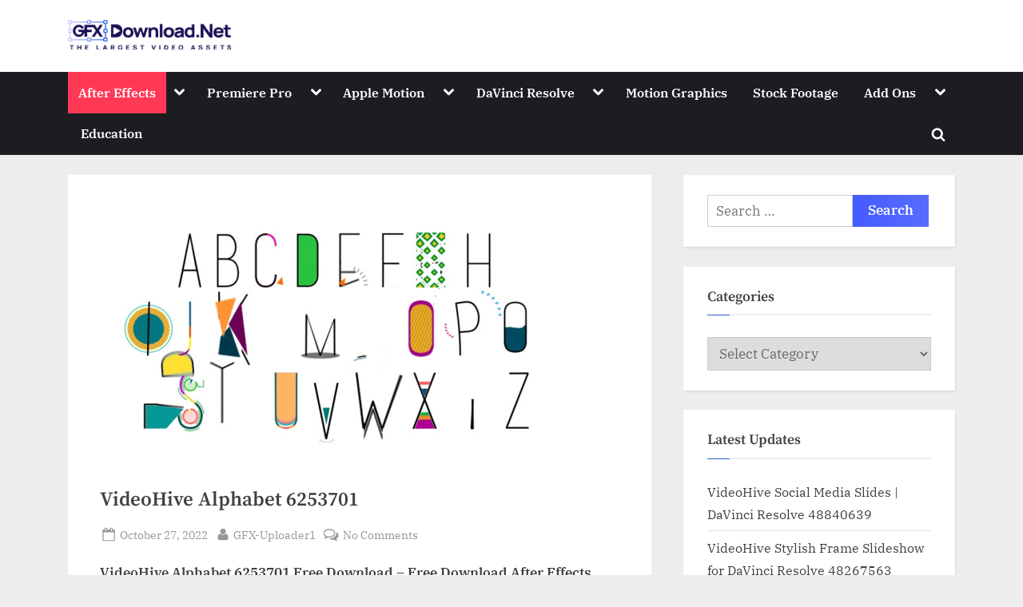

--- FILE ---
content_type: text/html; charset=UTF-8
request_url: https://gfxdownload.net/videohive-alphabet-6253701/
body_size: 15827
content:
<!DOCTYPE html><html lang="en-US" prefix="og: https://ogp.me/ns#"><head><meta charset="UTF-8"><meta name="viewport" content="width=device-width, initial-scale=1.0"><link rel="profile" href="https://gmpg.org/xfn/11"><title>VideoHive Alphabet 6253701 - GFXDownload.Net</title><meta name="description" content="VideoHive Alphabet 6253701 Free Download - Free Download After Effects Templates"/><meta name="robots" content="follow, index, max-snippet:-1, max-video-preview:-1, max-image-preview:large"/><link rel="canonical" href="https://gfxdownload.net/videohive-alphabet-6253701/" /><meta property="og:locale" content="en_US" /><meta property="og:type" content="article" /><meta property="og:title" content="VideoHive Alphabet 6253701 - GFXDownload.Net" /><meta property="og:description" content="VideoHive Alphabet 6253701 Free Download - Free Download After Effects Templates" /><meta property="og:url" content="https://gfxdownload.net/videohive-alphabet-6253701/" /><meta property="og:site_name" content="GFXDownload.Net" /><meta property="article:tag" content="alphabet" /><meta property="article:tag" content="Alphabet 6253701" /><meta property="article:tag" content="Alphabet download" /><meta property="article:tag" content="Alphabet for After Effects" /><meta property="article:tag" content="animation" /><meta property="article:tag" content="character" /><meta property="article:tag" content="color" /><meta property="article:tag" content="letter" /><meta property="article:tag" content="number" /><meta property="article:tag" content="opener" /><meta property="article:tag" content="symbol" /><meta property="article:tag" content="text" /><meta property="article:tag" content="title" /><meta property="article:tag" content="tv" /><meta property="article:tag" content="type" /><meta property="article:tag" content="typography" /><meta property="article:tag" content="vector" /><meta property="article:tag" content="Videohive Alphabet" /><meta property="article:tag" content="Videohive Alphabet 6253701" /><meta property="article:tag" content="Videohive Alphabet 6253701 Free Download" /><meta property="article:tag" content="Videohive Alphabet Free Download" /><meta property="article:section" content="Titles" /><meta property="og:updated_time" content="2022-11-17T16:33:53+06:00" /><meta property="og:image" content="https://gfxdownload.net/wp-content/uploads/2022/08/VideoHive-Alphabet-6253701.jpg" /><meta property="og:image:secure_url" content="https://gfxdownload.net/wp-content/uploads/2022/08/VideoHive-Alphabet-6253701.jpg" /><meta property="og:image:width" content="590" /><meta property="og:image:height" content="332" /><meta property="og:image:alt" content="VideoHive Alphabet 6253701" /><meta property="og:image:type" content="image/jpeg" /><meta property="article:published_time" content="2022-10-27T10:20:28+06:00" /><meta property="article:modified_time" content="2022-11-17T16:33:53+06:00" /><meta property="og:video" content="https://s3.envato.com/h264-video-previews/086b17ca-5cdc-11e3-9aac-005056923f81/434301.mp4" /><meta property="ya:ovs:upload_date" content="2022-10-27GMT+060010:20:28+06:00" /><meta property="ya:ovs:allow_embed" content="false" /><meta name="twitter:card" content="summary_large_image" /><meta name="twitter:title" content="VideoHive Alphabet 6253701 - GFXDownload.Net" /><meta name="twitter:description" content="VideoHive Alphabet 6253701 Free Download - Free Download After Effects Templates" /><meta name="twitter:image" content="https://gfxdownload.net/wp-content/uploads/2022/08/VideoHive-Alphabet-6253701.jpg" /><meta name="twitter:label1" content="Written by" /><meta name="twitter:data1" content="GFX-Uploader1" /><meta name="twitter:label2" content="Time to read" /><meta name="twitter:data2" content="1 minute" /> <script type="application/ld+json" class="rank-math-schema-pro">{"@context":"https://schema.org","@graph":[{"@type":"Organization","@id":"https://gfxdownload.net/#organization","name":"GfxdownloadAdmin","url":"https://gfxdownload.net","logo":{"@type":"ImageObject","@id":"https://gfxdownload.net/#logo","url":"https://gfxdownload.net/wp-content/uploads/2022/11/GFXDownload-White-Logo-150x56.png","contentUrl":"https://gfxdownload.net/wp-content/uploads/2022/11/GFXDownload-White-Logo-150x56.png","caption":"GFXDownload.Net","inLanguage":"en-US"}},{"@type":"WebSite","@id":"https://gfxdownload.net/#website","url":"https://gfxdownload.net","name":"GFXDownload.Net","publisher":{"@id":"https://gfxdownload.net/#organization"},"inLanguage":"en-US"},{"@type":"ImageObject","@id":"https://gfxdownload.net/wp-content/uploads/2022/08/VideoHive-Alphabet-6253701.jpg","url":"https://gfxdownload.net/wp-content/uploads/2022/08/VideoHive-Alphabet-6253701.jpg","width":"590","height":"332","caption":"VideoHive Alphabet 6253701","inLanguage":"en-US"},{"@type":"WebPage","@id":"https://gfxdownload.net/videohive-alphabet-6253701/#webpage","url":"https://gfxdownload.net/videohive-alphabet-6253701/","name":"VideoHive Alphabet 6253701 - GFXDownload.Net","datePublished":"2022-10-27T10:20:28+06:00","dateModified":"2022-11-17T16:33:53+06:00","isPartOf":{"@id":"https://gfxdownload.net/#website"},"primaryImageOfPage":{"@id":"https://gfxdownload.net/wp-content/uploads/2022/08/VideoHive-Alphabet-6253701.jpg"},"inLanguage":"en-US"},{"@type":"Person","@id":"https://gfxdownload.net/videohive-alphabet-6253701/#author","name":"GFX-Uploader1","image":{"@type":"ImageObject","@id":"https://secure.gravatar.com/avatar/ada57c4828637681e588b4442b6ad9f6b94f3b9fc4cb3bcbf8d123a1fca70460?s=96&amp;d=mm&amp;r=g","url":"https://secure.gravatar.com/avatar/ada57c4828637681e588b4442b6ad9f6b94f3b9fc4cb3bcbf8d123a1fca70460?s=96&amp;d=mm&amp;r=g","caption":"GFX-Uploader1","inLanguage":"en-US"},"sameAs":["http://gfxdownload.net"],"worksFor":{"@id":"https://gfxdownload.net/#organization"}},{"headline":"VideoHive Alphabet 6253701 - GFXDownload.Net","description":"VideoHive Alphabet 6253701 Free Download - Free Download After Effects Templates","datePublished":"2022-10-27T10:20:28+06:00","dateModified":"2022-11-17T16:33:53+06:00","image":{"@id":"https://gfxdownload.net/wp-content/uploads/2022/08/VideoHive-Alphabet-6253701.jpg"},"author":{"@id":"https://gfxdownload.net/videohive-alphabet-6253701/#author","name":"GFX-Uploader1"},"@type":"BlogPosting","name":"VideoHive Alphabet 6253701 - GFXDownload.Net","articleSection":"After Effects, Titles","@id":"https://gfxdownload.net/videohive-alphabet-6253701/#schema-209072","isPartOf":{"@id":"https://gfxdownload.net/videohive-alphabet-6253701/#webpage"},"publisher":{"@id":"https://gfxdownload.net/#organization"},"inLanguage":"en-US","mainEntityOfPage":{"@id":"https://gfxdownload.net/videohive-alphabet-6253701/#webpage"}},{"@type":"VideoObject","name":"VideoHive Alphabet 6253701 - GFXDownload.Net","description":"VideoHive Alphabet 6253701 Free Download - Free Download After Effects Templates","uploadDate":"2022-10-27T10:20:28+06:00","thumbnailUrl":"https://gfxdownload.net/wp-content/uploads/2022/08/VideoHive-Alphabet-6253701.jpg","contentUrl":"https://s3.envato.com/h264-video-previews/086b17ca-5cdc-11e3-9aac-005056923f81/434301.mp4","isFamilyFriendly":"True","@id":"https://gfxdownload.net/videohive-alphabet-6253701/#schema-209073","isPartOf":{"@id":"https://gfxdownload.net/videohive-alphabet-6253701/#webpage"},"publisher":{"@id":"https://gfxdownload.net/#organization"},"inLanguage":"en-US"}]}</script> <link rel='dns-prefetch' href='//use.fontawesome.com' /><link rel="alternate" type="application/rss+xml" title="GFXDownload.Net &raquo; Feed" href="https://gfxdownload.net/feed/" /><link rel="alternate" type="application/rss+xml" title="GFXDownload.Net &raquo; Comments Feed" href="https://gfxdownload.net/comments/feed/" /><link rel="alternate" type="application/rss+xml" title="GFXDownload.Net &raquo; VideoHive Alphabet 6253701 Comments Feed" href="https://gfxdownload.net/videohive-alphabet-6253701/feed/" /><link rel="alternate" title="oEmbed (JSON)" type="application/json+oembed" href="https://gfxdownload.net/wp-json/oembed/1.0/embed?url=https%3A%2F%2Fgfxdownload.net%2Fvideohive-alphabet-6253701%2F" /><link rel="alternate" title="oEmbed (XML)" type="text/xml+oembed" href="https://gfxdownload.net/wp-json/oembed/1.0/embed?url=https%3A%2F%2Fgfxdownload.net%2Fvideohive-alphabet-6253701%2F&#038;format=xml" /><link data-optimized="2" rel="stylesheet" href="https://gfxdownload.net/wp-content/litespeed/css/236aeea1c6c8ca23e8f215720b64d1fc.css?ver=9ee31" /> <script src="https://gfxdownload.net/wp-includes/js/jquery/jquery.min.js?ver=3.7.1" id="jquery-core-js"></script> <link rel="https://api.w.org/" href="https://gfxdownload.net/wp-json/" /><link rel="alternate" title="JSON" type="application/json" href="https://gfxdownload.net/wp-json/wp/v2/posts/36519" /><link rel="EditURI" type="application/rsd+xml" title="RSD" href="https://gfxdownload.net/xmlrpc.php?rsd" /><meta name="generator" content="WordPress 6.9" /><link rel='shortlink' href='https://gfxdownload.net/?p=36519' /><link rel="pingback" href="https://gfxdownload.net/xmlrpc.php"><script id="google_gtagjs" src="https://www.googletagmanager.com/gtag/js?id=G-0LKQ5XEH2B" defer data-deferred="1"></script> <script id="google_gtagjs-inline" src="[data-uri]" defer></script> <link rel="icon" href="https://gfxdownload.net/wp-content/uploads/2022/05/cropped-Profile-Picture-3-32x32.png" sizes="32x32" /><link rel="icon" href="https://gfxdownload.net/wp-content/uploads/2022/05/cropped-Profile-Picture-3-192x192.png" sizes="192x192" /><link rel="apple-touch-icon" href="https://gfxdownload.net/wp-content/uploads/2022/05/cropped-Profile-Picture-3-180x180.png" /><meta name="msapplication-TileImage" content="https://gfxdownload.net/wp-content/uploads/2022/05/cropped-Profile-Picture-3-270x270.png" /></head><body class="wp-singular post-template-default single single-post postid-36519 single-format-standard wp-custom-logo wp-embed-responsive wp-theme-pressbook wp-child-theme-pressbook-grid-blogs single-sidebar right-sidebar pb-content-grid"><div id="page" class="site">
<a class="skip-link screen-reader-text" href="#content">Skip to content</a><header id="masthead" class="site-header"><div class="site-branding"><div class="u-wrapper site-branding-wrap"><div class="site-logo-title site-logo-only logo--lg-size-1 logo--md-size-1 logo--sm-size-1">
<a href="https://gfxdownload.net/" class="custom-logo-link" rel="home"><img data-lazyloaded="1" src="[data-uri]" width="231" height="56" data-src="https://gfxdownload.net/wp-content/uploads/2022/11/GFXDownload-White-Logo.png" class="custom-logo" alt="GFXDownload.Net" decoding="async" /></a><div class="site-title-tagline"><p class="site-title hide-clip site-title--lg-size-2 site-title--md-size-2 site-title--sm-size-2"><a href="https://gfxdownload.net/" rel="home">GFXDownload.Net</a></p><p class="site-tagline hide-clip tagline--lg-size-2 tagline--md-size-2 tagline--sm-size-2">The Biggest Collections of Videohive</p></div></div></div></div><div class="primary-navbar"><div class="u-wrapper primary-navbar-wrap"><nav id="site-navigation" class="main-navigation" aria-label="Primary Menu">
<button class="primary-menu-toggle" aria-controls="primary-menu" aria-expanded="false" aria-label="Toggle Primary Menu">
<svg class="svg-icon" width="24" height="24" aria-hidden="true" role="img" focusable="false" viewBox="0.0 0 1536.0 2048" xmlns="http://www.w3.org/2000/svg"><path d="M1536,1472v128c0,17.333-6.333,32.333-19,45s-27.667,19-45,19H64c-17.333,0-32.333-6.333-45-19s-19-27.667-19-45v-128  c0-17.333,6.333-32.333,19-45s27.667-19,45-19h1408c17.333,0,32.333,6.333,45,19S1536,1454.667,1536,1472z M1536,960v128  c0,17.333-6.333,32.333-19,45s-27.667,19-45,19H64c-17.333,0-32.333-6.333-45-19s-19-27.667-19-45V960c0-17.333,6.333-32.333,19-45  s27.667-19,45-19h1408c17.333,0,32.333,6.333,45,19S1536,942.667,1536,960z M1536,448v128c0,17.333-6.333,32.333-19,45  s-27.667,19-45,19H64c-17.333,0-32.333-6.333-45-19S0,593.333,0,576V448c0-17.333,6.333-32.333,19-45s27.667-19,45-19h1408  c17.333,0,32.333,6.333,45,19S1536,430.667,1536,448z"></path></svg><svg class="svg-icon" width="24" height="24" aria-hidden="true" role="img" focusable="false" viewBox="0 0 1792 1792" xmlns="http://www.w3.org/2000/svg"><path d="M1490 1322q0 40-28 68l-136 136q-28 28-68 28t-68-28l-294-294-294 294q-28 28-68 28t-68-28l-136-136q-28-28-28-68t28-68l294-294-294-294q-28-28-28-68t28-68l136-136q28-28 68-28t68 28l294 294 294-294q28-28 68-28t68 28l136 136q28 28 28 68t-28 68l-294 294 294 294q28 28 28 68z" /></svg>				</button><div class="menu-main-container"><ul id="primary-menu" class="menu"><li id="menu-item-116" class="menu-item menu-item-type-taxonomy menu-item-object-category current-post-ancestor current-menu-parent current-post-parent menu-item-has-children menu-item-116"><a href="https://gfxdownload.net/after-effects/">After Effects</a><button class="main-navigation-arrow-btn" aria-expanded="false"><span class="screen-reader-text">Toggle sub-menu</span><svg class="svg-icon" width="24" height="24" aria-hidden="true" role="img" focusable="false" viewBox="53.0 0 1558.0 2048" xmlns="http://www.w3.org/2000/svg"><path d="M1611,832c0,35.333-12.333,65.333-37,90l-651,651c-25.333,25.333-55.667,38-91,38c-36,0-66-12.667-90-38L91,922  c-25.333-24-38-54-38-90c0-35.333,12.667-65.667,38-91l74-75c26-24.667,56.333-37,91-37c35.333,0,65.333,12.333,90,37l486,486  l486-486c24.667-24.667,54.667-37,90-37c34.667,0,65,12.333,91,37l75,75C1598.667,767,1611,797.333,1611,832z" /></svg></button><ul class="sub-menu"><li id="menu-item-117" class="menu-item menu-item-type-taxonomy menu-item-object-category menu-item-117"><a href="https://gfxdownload.net/after-effects/broadcast-packages/">Broadcast Packages</a></li><li id="menu-item-118" class="menu-item menu-item-type-taxonomy menu-item-object-category menu-item-118"><a href="https://gfxdownload.net/after-effects/element-3d/">Element 3D</a></li><li id="menu-item-119" class="menu-item menu-item-type-taxonomy menu-item-object-category menu-item-119"><a href="https://gfxdownload.net/after-effects/elements/">Elements</a></li><li id="menu-item-120" class="menu-item menu-item-type-taxonomy menu-item-object-category menu-item-120"><a href="https://gfxdownload.net/after-effects/infographics/">Infographics</a></li><li id="menu-item-121" class="menu-item menu-item-type-taxonomy menu-item-object-category menu-item-121"><a href="https://gfxdownload.net/after-effects/logo-stings/">Logo Stings</a></li><li id="menu-item-122" class="menu-item menu-item-type-taxonomy menu-item-object-category menu-item-122"><a href="https://gfxdownload.net/after-effects/openers/">Openers</a></li><li id="menu-item-123" class="menu-item menu-item-type-taxonomy menu-item-object-category menu-item-123"><a href="https://gfxdownload.net/after-effects/product-promo/">Product Promo</a></li><li id="menu-item-124" class="menu-item menu-item-type-taxonomy menu-item-object-category current-post-ancestor current-menu-parent current-post-parent menu-item-124"><a href="https://gfxdownload.net/after-effects/titles/">Titles</a></li><li id="menu-item-125" class="menu-item menu-item-type-taxonomy menu-item-object-category menu-item-125"><a href="https://gfxdownload.net/after-effects/video-displays/">Video Displays</a></li></ul></li><li id="menu-item-142" class="menu-item menu-item-type-taxonomy menu-item-object-category menu-item-has-children menu-item-142"><a href="https://gfxdownload.net/premiere-pro/">Premiere Pro</a><button class="main-navigation-arrow-btn" aria-expanded="false"><span class="screen-reader-text">Toggle sub-menu</span><svg class="svg-icon" width="24" height="24" aria-hidden="true" role="img" focusable="false" viewBox="53.0 0 1558.0 2048" xmlns="http://www.w3.org/2000/svg"><path d="M1611,832c0,35.333-12.333,65.333-37,90l-651,651c-25.333,25.333-55.667,38-91,38c-36,0-66-12.667-90-38L91,922  c-25.333-24-38-54-38-90c0-35.333,12.667-65.667,38-91l74-75c26-24.667,56.333-37,91-37c35.333,0,65.333,12.333,90,37l486,486  l486-486c24.667-24.667,54.667-37,90-37c34.667,0,65,12.333,91,37l75,75C1598.667,767,1611,797.333,1611,832z" /></svg></button><ul class="sub-menu"><li id="menu-item-143" class="menu-item menu-item-type-taxonomy menu-item-object-category menu-item-143"><a href="https://gfxdownload.net/premiere-pro/pr-broadcast-packages/">Broadcast Packages</a></li><li id="menu-item-144" class="menu-item menu-item-type-taxonomy menu-item-object-category menu-item-144"><a href="https://gfxdownload.net/premiere-pro/pr-elements/">Elements</a></li><li id="menu-item-145" class="menu-item menu-item-type-taxonomy menu-item-object-category menu-item-145"><a href="https://gfxdownload.net/premiere-pro/pr-infographics/">Infographics</a></li><li id="menu-item-146" class="menu-item menu-item-type-taxonomy menu-item-object-category menu-item-146"><a href="https://gfxdownload.net/premiere-pro/pr-logo-stings/">Logo Stings</a></li><li id="menu-item-147" class="menu-item menu-item-type-taxonomy menu-item-object-category menu-item-147"><a href="https://gfxdownload.net/premiere-pro/pr-openers/">Openers</a></li><li id="menu-item-148" class="menu-item menu-item-type-taxonomy menu-item-object-category menu-item-148"><a href="https://gfxdownload.net/premiere-pro/pr-product-promo/">Product Promo</a></li><li id="menu-item-149" class="menu-item menu-item-type-taxonomy menu-item-object-category menu-item-149"><a href="https://gfxdownload.net/premiere-pro/pr-titles/">Titles</a></li><li id="menu-item-150" class="menu-item menu-item-type-taxonomy menu-item-object-category menu-item-150"><a href="https://gfxdownload.net/premiere-pro/pr-video-displays/">Video Displays</a></li></ul></li><li id="menu-item-126" class="menu-item menu-item-type-taxonomy menu-item-object-category menu-item-has-children menu-item-126"><a href="https://gfxdownload.net/apple-motion/">Apple Motion</a><button class="main-navigation-arrow-btn" aria-expanded="false"><span class="screen-reader-text">Toggle sub-menu</span><svg class="svg-icon" width="24" height="24" aria-hidden="true" role="img" focusable="false" viewBox="53.0 0 1558.0 2048" xmlns="http://www.w3.org/2000/svg"><path d="M1611,832c0,35.333-12.333,65.333-37,90l-651,651c-25.333,25.333-55.667,38-91,38c-36,0-66-12.667-90-38L91,922  c-25.333-24-38-54-38-90c0-35.333,12.667-65.667,38-91l74-75c26-24.667,56.333-37,91-37c35.333,0,65.333,12.333,90,37l486,486  l486-486c24.667-24.667,54.667-37,90-37c34.667,0,65,12.333,91,37l75,75C1598.667,767,1611,797.333,1611,832z" /></svg></button><ul class="sub-menu"><li id="menu-item-127" class="menu-item menu-item-type-taxonomy menu-item-object-category menu-item-127"><a href="https://gfxdownload.net/apple-motion/apple-elements/">Elements</a></li><li id="menu-item-128" class="menu-item menu-item-type-taxonomy menu-item-object-category menu-item-128"><a href="https://gfxdownload.net/apple-motion/apple-logo-stings/">Logo Stings</a></li><li id="menu-item-129" class="menu-item menu-item-type-taxonomy menu-item-object-category menu-item-129"><a href="https://gfxdownload.net/apple-motion/apple-openers/">Openers</a></li><li id="menu-item-130" class="menu-item menu-item-type-taxonomy menu-item-object-category menu-item-130"><a href="https://gfxdownload.net/apple-motion/apple-titles/">Titles</a></li><li id="menu-item-131" class="menu-item menu-item-type-taxonomy menu-item-object-category menu-item-131"><a href="https://gfxdownload.net/apple-motion/apple-video-displays/">Video Displays</a></li></ul></li><li id="menu-item-132" class="menu-item menu-item-type-taxonomy menu-item-object-category menu-item-has-children menu-item-132"><a href="https://gfxdownload.net/davinci-resolve/">DaVinci Resolve</a><button class="main-navigation-arrow-btn" aria-expanded="false"><span class="screen-reader-text">Toggle sub-menu</span><svg class="svg-icon" width="24" height="24" aria-hidden="true" role="img" focusable="false" viewBox="53.0 0 1558.0 2048" xmlns="http://www.w3.org/2000/svg"><path d="M1611,832c0,35.333-12.333,65.333-37,90l-651,651c-25.333,25.333-55.667,38-91,38c-36,0-66-12.667-90-38L91,922  c-25.333-24-38-54-38-90c0-35.333,12.667-65.667,38-91l74-75c26-24.667,56.333-37,91-37c35.333,0,65.333,12.333,90,37l486,486  l486-486c24.667-24.667,54.667-37,90-37c34.667,0,65,12.333,91,37l75,75C1598.667,767,1611,797.333,1611,832z" /></svg></button><ul class="sub-menu"><li id="menu-item-133" class="menu-item menu-item-type-taxonomy menu-item-object-category menu-item-133"><a href="https://gfxdownload.net/davinci-resolve/davinci-broadcast-packages/">Broadcast Packages</a></li><li id="menu-item-134" class="menu-item menu-item-type-taxonomy menu-item-object-category menu-item-134"><a href="https://gfxdownload.net/davinci-resolve/davinci-elements/">Elements</a></li><li id="menu-item-135" class="menu-item menu-item-type-taxonomy menu-item-object-category menu-item-135"><a href="https://gfxdownload.net/davinci-resolve/davinci-infographics/">Infographics</a></li><li id="menu-item-136" class="menu-item menu-item-type-taxonomy menu-item-object-category menu-item-136"><a href="https://gfxdownload.net/davinci-resolve/davinci-logo-stings/">Logo Stings</a></li><li id="menu-item-137" class="menu-item menu-item-type-taxonomy menu-item-object-category menu-item-137"><a href="https://gfxdownload.net/davinci-resolve/davinci-openers/">Openers</a></li><li id="menu-item-138" class="menu-item menu-item-type-taxonomy menu-item-object-category menu-item-138"><a href="https://gfxdownload.net/davinci-resolve/davinci-product-promo/">Product Promo</a></li><li id="menu-item-139" class="menu-item menu-item-type-taxonomy menu-item-object-category menu-item-139"><a href="https://gfxdownload.net/davinci-resolve/davinci-titles/">Titles</a></li><li id="menu-item-140" class="menu-item menu-item-type-taxonomy menu-item-object-category menu-item-140"><a href="https://gfxdownload.net/davinci-resolve/davinci-video-displays/">Video Displays</a></li></ul></li><li id="menu-item-141" class="menu-item menu-item-type-taxonomy menu-item-object-category menu-item-141"><a href="https://gfxdownload.net/motion-graphics/">Motion Graphics</a></li><li id="menu-item-151" class="menu-item menu-item-type-taxonomy menu-item-object-category menu-item-151"><a href="https://gfxdownload.net/stock-footage/">Stock Footage</a></li><li id="menu-item-112" class="menu-item menu-item-type-taxonomy menu-item-object-category menu-item-has-children menu-item-112"><a href="https://gfxdownload.net/add-ons/">Add Ons</a><button class="main-navigation-arrow-btn" aria-expanded="false"><span class="screen-reader-text">Toggle sub-menu</span><svg class="svg-icon" width="24" height="24" aria-hidden="true" role="img" focusable="false" viewBox="53.0 0 1558.0 2048" xmlns="http://www.w3.org/2000/svg"><path d="M1611,832c0,35.333-12.333,65.333-37,90l-651,651c-25.333,25.333-55.667,38-91,38c-36,0-66-12.667-90-38L91,922  c-25.333-24-38-54-38-90c0-35.333,12.667-65.667,38-91l74-75c26-24.667,56.333-37,91-37c35.333,0,65.333,12.333,90,37l486,486  l486-486c24.667-24.667,54.667-37,90-37c34.667,0,65,12.333,91,37l75,75C1598.667,767,1611,797.333,1611,832z" /></svg></button><ul class="sub-menu"><li id="menu-item-113" class="menu-item menu-item-type-taxonomy menu-item-object-category menu-item-113"><a href="https://gfxdownload.net/add-ons/after-effects-presets/">After Effects Presets</a></li><li id="menu-item-114" class="menu-item menu-item-type-taxonomy menu-item-object-category menu-item-114"><a href="https://gfxdownload.net/add-ons/after-effects-scripts/">After Effects Scripts</a></li><li id="menu-item-115" class="menu-item menu-item-type-taxonomy menu-item-object-category menu-item-115"><a href="https://gfxdownload.net/add-ons/premiere-pro-presets/">Premiere Pro Presets</a></li></ul></li><li id="menu-item-63193" class="menu-item menu-item-type-taxonomy menu-item-object-category menu-item-63193"><a href="https://gfxdownload.net/education/">Education</a></li><li class="primary-menu-search"><a href="#" class="primary-menu-search-toggle" aria-expanded="false"><span class="screen-reader-text">Toggle search form</span><svg class="svg-icon" width="24" height="24" aria-hidden="true" role="img" focusable="false" viewBox="0 0 1792 1792" xmlns="http://www.w3.org/2000/svg"><path d="M1216 832q0-185-131.5-316.5t-316.5-131.5-316.5 131.5-131.5 316.5 131.5 316.5 316.5 131.5 316.5-131.5 131.5-316.5zm512 832q0 52-38 90t-90 38q-54 0-90-38l-343-342q-179 124-399 124-143 0-273.5-55.5t-225-150-150-225-55.5-273.5 55.5-273.5 150-225 225-150 273.5-55.5 273.5 55.5 225 150 150 225 55.5 273.5q0 220-124 399l343 343q37 37 37 90z" /></svg><svg class="svg-icon" width="24" height="24" aria-hidden="true" role="img" focusable="false" viewBox="0 0 1792 1792" xmlns="http://www.w3.org/2000/svg"><path d="M1490 1322q0 40-28 68l-136 136q-28 28-68 28t-68-28l-294-294-294 294q-28 28-68 28t-68-28l-136-136q-28-28-28-68t28-68l294-294-294-294q-28-28-28-68t28-68l136-136q28-28 68-28t68 28l294 294 294-294q28-28 68-28t68 28l136 136q28 28 28 68t-28 68l-294 294 294 294q28 28 28 68z" /></svg></a><div class="search-form-wrap"><form role="search" method="get" class="search-form" action="https://gfxdownload.net/">
<label>
<span class="screen-reader-text">Search for:</span>
<input type="search" class="search-field" placeholder="Search &hellip;" value="" name="s" />
</label>
<input type="submit" class="search-submit" value="Search" /></form></div></li></ul></div></nav></div></div></header><div id="content" class="site-content"><div class="pb-content-sidebar u-wrapper"><main id="primary" class="site-main"><article id="post-36519" class="pb-article pb-singular post-36519 post type-post status-publish format-standard has-post-thumbnail hentry category-titles category-after-effects tag-alphabet tag-alphabet-6253701 tag-alphabet-download tag-alphabet-for-after-effects tag-animation tag-character tag-color tag-letter tag-number tag-opener tag-symbol tag-text tag-title tag-tv tag-type tag-typography tag-vector tag-videohive-alphabet tag-videohive-alphabet-6253701 tag-videohive-alphabet-6253701-free-download tag-videohive-alphabet-free-download"><div class="post-thumbnail">
<img data-lazyloaded="1" src="[data-uri]" width="590" height="332" data-src="https://gfxdownload.net/wp-content/uploads/2022/08/VideoHive-Alphabet-6253701.jpg" class="attachment-post-thumbnail size-post-thumbnail wp-post-image" alt="VideoHive Alphabet 6253701" decoding="async" fetchpriority="high" data-srcset="https://gfxdownload.net/wp-content/uploads/2022/08/VideoHive-Alphabet-6253701.jpg 590w, https://gfxdownload.net/wp-content/uploads/2022/08/VideoHive-Alphabet-6253701-300x169.jpg 300w" data-sizes="(max-width: 590px) 100vw, 590px" /></div><header class="entry-header"><h1 class="entry-title">VideoHive Alphabet 6253701</h1><div class="entry-meta">
<span class="posted-on">
<svg class="svg-icon" width="24" height="24" aria-hidden="true" role="img" focusable="false" viewBox="0.0 0 1664.0 2048" xmlns="http://www.w3.org/2000/svg"><path d="M128,1792h1408V768H128V1792z M512,576V288c0-9.333-3-17-9-23s-13.667-9-23-9h-64c-9.333,0-17,3-23,9s-9,13.667-9,23v288  c0,9.333,3,17,9,23s13.667,9,23,9h64c9.333,0,17-3,23-9S512,585.333,512,576z M1280,576V288c0-9.333-3-17-9-23s-13.667-9-23-9h-64  c-9.333,0-17,3-23,9s-9,13.667-9,23v288c0,9.333,3,17,9,23s13.667,9,23,9h64c9.333,0,17-3,23-9S1280,585.333,1280,576z M1664,512  v1280c0,34.667-12.667,64.667-38,90s-55.333,38-90,38H128c-34.667,0-64.667-12.667-90-38s-38-55.333-38-90V512  c0-34.667,12.667-64.667,38-90s55.333-38,90-38h128v-96c0-44,15.667-81.667,47-113s69-47,113-47h64c44,0,81.667,15.667,113,47  s47,69,47,113v96h384v-96c0-44,15.667-81.667,47-113s69-47,113-47h64c44,0,81.667,15.667,113,47s47,69,47,113v96h128  c34.667,0,64.667,12.667,90,38S1664,477.333,1664,512z" /></svg>			<a href="https://gfxdownload.net/videohive-alphabet-6253701/" rel="bookmark">
<span class="screen-reader-text">Posted on </span><time class="entry-date published" datetime="2022-10-27T10:20:28+06:00">October 27, 2022</time><time class="updated" datetime="2022-11-17T16:33:53+06:00">November 17, 2022</time>			</a>
</span>
<span class="posted-by byline">
<svg class="svg-icon" width="24" height="24" aria-hidden="true" role="img" focusable="false" viewBox="0.0 0 1408.0 2048" xmlns="http://www.w3.org/2000/svg"><path d="M1408,1533c0,80-24.333,143.167-73,189.5s-113.333,69.5-194,69.5H267c-80.667,0-145.333-23.167-194-69.5S0,1613,0,1533  c0-35.333,1.167-69.833,3.5-103.5s7-70,14-109S33.333,1245.333,44,1212s25-65.833,43-97.5s38.667-58.667,62-81  c23.333-22.333,51.833-40.167,85.5-53.5s70.833-20,111.5-20c6,0,20,7.167,42,21.5s46.833,30.333,74.5,48  c27.667,17.667,63.667,33.667,108,48S659.333,1099,704,1099s89.167-7.167,133.5-21.5s80.333-30.333,108-48  c27.667-17.667,52.5-33.667,74.5-48s36-21.5,42-21.5c40.667,0,77.833,6.667,111.5,20s62.167,31.167,85.5,53.5  c23.333,22.333,44,49.333,62,81s32.333,64.167,43,97.5s19.5,69.5,26.5,108.5s11.667,75.333,14,109S1408,1497.667,1408,1533z   M1088,640c0,106-37.5,196.5-112.5,271.5S810,1024,704,1024s-196.5-37.5-271.5-112.5S320,746,320,640s37.5-196.5,112.5-271.5  S598,256,704,256s196.5,37.5,271.5,112.5S1088,534,1088,640z"></path></svg>			<a href="https://gfxdownload.net/author/gfx-uploader1/">
<span class="screen-reader-text">By </span>GFX-Uploader1			</a>
</span>
<span class="comments-link">
<svg class="svg-icon" width="24" height="24" aria-hidden="true" role="img" focusable="false" viewBox="0 0 1792 1792" xmlns="http://www.w3.org/2000/svg"><path d="M704 384q-153 0-286 52t-211.5 141-78.5 191q0 82 53 158t149 132l97 56-35 84q34-20 62-39l44-31 53 10q78 14 153 14 153 0 286-52t211.5-141 78.5-191-78.5-191-211.5-141-286-52zm0-128q191 0 353.5 68.5t256.5 186.5 94 257-94 257-256.5 186.5-353.5 68.5q-86 0-176-16-124 88-278 128-36 9-86 16h-3q-11 0-20.5-8t-11.5-21q-1-3-1-6.5t.5-6.5 2-6l2.5-5 3.5-5.5 4-5 4.5-5 4-4.5q5-6 23-25t26-29.5 22.5-29 25-38.5 20.5-44q-124-72-195-177t-71-224q0-139 94-257t256.5-186.5 353.5-68.5zm822 1169q10 24 20.5 44t25 38.5 22.5 29 26 29.5 23 25q1 1 4 4.5t4.5 5 4 5 3.5 5.5l2.5 5 2 6 .5 6.5-1 6.5q-3 14-13 22t-22 7q-50-7-86-16-154-40-278-128-90 16-176 16-271 0-472-132 58 4 88 4 161 0 309-45t264-129q125-92 192-212t67-254q0-77-23-152 129 71 204 178t75 230q0 120-71 224.5t-195 176.5z" /></svg><a href="https://gfxdownload.net/videohive-alphabet-6253701/#respond">No Comments<span class="screen-reader-text"> on VideoHive Alphabet 6253701</span></a>			</span></div></header><div class="pb-content"><div class="entry-content"><p><b>VideoHive Alphabet 6253701 Free Download &#8211; Free Download After Effects Templates</b></p><p>We are sharing <b>VideoHive Alphabet 6253701</b> templates that support After Effects software! Enjoy <b>Alphabet</b> pack</p><div id="ez-toc-container" class="ez-toc-v2_0_79_2 counter-hierarchy ez-toc-counter ez-toc-grey ez-toc-container-direction"><div class="ez-toc-title-container"><p class="ez-toc-title" style="cursor:inherit">Page Contents</p>
<span class="ez-toc-title-toggle"><a href="#" class="ez-toc-pull-right ez-toc-btn ez-toc-btn-xs ez-toc-btn-default ez-toc-toggle" aria-label="Toggle Table of Content"><span class="ez-toc-js-icon-con"><span class=""><span class="eztoc-hide" style="display:none;">Toggle</span><span class="ez-toc-icon-toggle-span"><svg style="fill: #999;color:#999" xmlns="http://www.w3.org/2000/svg" class="list-377408" width="20px" height="20px" viewBox="0 0 24 24" fill="none"><path d="M6 6H4v2h2V6zm14 0H8v2h12V6zM4 11h2v2H4v-2zm16 0H8v2h12v-2zM4 16h2v2H4v-2zm16 0H8v2h12v-2z" fill="currentColor"></path></svg><svg style="fill: #999;color:#999" class="arrow-unsorted-368013" xmlns="http://www.w3.org/2000/svg" width="10px" height="10px" viewBox="0 0 24 24" version="1.2" baseProfile="tiny"><path d="M18.2 9.3l-6.2-6.3-6.2 6.3c-.2.2-.3.4-.3.7s.1.5.3.7c.2.2.4.3.7.3h11c.3 0 .5-.1.7-.3.2-.2.3-.5.3-.7s-.1-.5-.3-.7zM5.8 14.7l6.2 6.3 6.2-6.3c.2-.2.3-.5.3-.7s-.1-.5-.3-.7c-.2-.2-.4-.3-.7-.3h-11c-.3 0-.5.1-.7.3-.2.2-.3.5-.3.7s.1.5.3.7z"/></svg></span></span></span></a></span></div><nav><ul class='ez-toc-list ez-toc-list-level-1 ' ><li class='ez-toc-page-1 ez-toc-heading-level-1'><a class="ez-toc-link ez-toc-heading-1" href="#VideoHive_Alphabet_6253701_Free_Download" >VideoHive Alphabet 6253701 Free Download</a><ul class='ez-toc-list-level-2' ><li class='ez-toc-heading-level-2'><a class="ez-toc-link ez-toc-heading-2" href="#Alphabet_Details" >Alphabet Details</a><ul class='ez-toc-list-level-3' ><li class='ez-toc-heading-level-3'><a class="ez-toc-link ez-toc-heading-3" href="#Alphabet_Video" >Alphabet Video</a><ul class='ez-toc-list-level-4' ><li class='ez-toc-heading-level-4'><a class="ez-toc-link ez-toc-heading-4" href="#Alphabet_Buy_Download" >Alphabet Buy &amp; Download</a></li></ul></li></ul></li></ul></li></ul></nav></div><h1><span class="ez-toc-section" id="VideoHive_Alphabet_6253701_Free_Download"></span><b>VideoHive Alphabet 6253701 Free Download</b><span class="ez-toc-section-end"></span></h1><p>Download thousands of premium videohive templates here for free. But we would suggest please purchase an original license of this templates if you are planning to use it in a production environment.</p><p>Yes, gfxdownload.net provides virus-free after effects, premiere pro, apple motion, davinci templates, we scanned one and every templates file here, so free download videohive templates <b>Alphabet</b> is completely safe and secure. We only upload untouched template files, which are directly downloaded from the original marketplace.</p><h2><span class="ez-toc-section" id="Alphabet_Details"></span><b>Alphabet Details</b><span class="ez-toc-section-end"></span></h2><p>Hello,<br />
This is my new template – Colorful Animated Alphabet</p><h3><span class="ez-toc-section" id="Alphabet_Video"></span><b>Alphabet Video</b><span class="ez-toc-section-end"></span></h3><div style="width: 640px;" class="wp-video"><video class="wp-video-shortcode" id="video-36519-1" width="640" height="360" preload="metadata" controls="controls"><source type="video/mp4" src="https://s3.envato.com/h264-video-previews/086b17ca-5cdc-11e3-9aac-005056923f81/434301.mp4?_=1" /><a href="https://s3.envato.com/h264-video-previews/086b17ca-5cdc-11e3-9aac-005056923f81/434301.mp4" target="_blank" rel="noopener">https://s3.envato.com/h264-video-previews/086b17ca-5cdc-11e3-9aac-005056923f81/434301.mp4</a></video></div><div class="alllinks"><div class="inlineLinks"><div class="inlineLinksTitle">Download More Free Assets:</div><p>&nbsp;</p><ul class=""><li><a href="https://gfxdownload.net/after-effects/" target="_blank" rel="noopener">After Effects Templates</a></li><li><a href="https://gfxdownload.net/premiere-pro/" target="_blank" rel="noopener">Premiere Pro Templates</a></li><li><a href="https://gfxdownload.net/apple-motion/" target="_blank" rel="noopener">Apple Motion Templates</a></li><li><a href="https://gfxdownload.net/davinci-resolve/" target="_blank" rel="noopener">DaVinci Templates</a></li><li><a href="https://gfxdownload.net/motion-graphics/" target="_blank" rel="noopener">Motion Graphics</a></li><li><a href="https://gfxdownload.net/stock-footage/" target="_blank" rel="noopener">Stock Video</a></li><li><a href="https://gfxdownload.net/add-ons/" target="_blank" rel="noopener">Add Ons</a></li></ul></div></div><p>&nbsp;</p><h4><span class="ez-toc-section" id="Alphabet_Buy_Download"></span><b>Alphabet Buy &amp; Download</b><span class="ez-toc-section-end"></span></h4><p>Alphabet is a great videohive templates, but before downloading this templates you might want to view the full demo version of this templates. We also got your back here, just click on bellow “BUY IT” button and experience the whole templates even before downloading or Installing.</p><p>Also, you can download Alphabet templates with a just single click from here. Then you can use this on your desire software. You can customize this templates as you want. Just click the “Download” Button Bellow to Free Download Alphabet videohive templates .</p><p style="text-align: center;"><a class="freedownload"><b><i><strong>Alphabet 6253701<br />
Size: 5.57 MB</strong></i></b></a></p><p><img data-lazyloaded="1" src="[data-uri]" decoding="async" class="aligncenter wp-image-8435" data-src="https://gfxdownload.net/wp-content/uploads/2022/04/Download-Now.png" alt="" width="300" height="34" /><b><i></i></b></p><p style="text-align: center;"><a class="viewdemo" href="https://videohive.net/item/colourfull-animated-alphabet/6253701" target="_blank" rel="noopener">BUY IT</a>  <a class="downloadNow" href="https://vfxupload.com/1jaP/Videohive_Alphabet_6253701.zip" target="_blank" rel="noopener">DOWNLOAD</a></p><p style="text-align: center;"><img data-lazyloaded="1" src="[data-uri]" decoding="async" class="aligncenter wp-image-517" data-src="https://gfxdownload.net/wp-content/uploads/2022/04/Write-a-comment.png" alt="thanks gif" width="300" height="17" /></p><div class="wp-block-wptelegram-widget-join-channel aligncenter">
<a href="https://t.me/gfxdownload_net" class="components-button join-link is-large has-text has-icon" target="_self" rel="noopener noreferrer">
<svg width="19px" height="16px" viewBox="0 0 19 16" role="img" aria-hidden="true" focusable="false">
<g>
<path d="M0.465,6.638 L17.511,0.073 C18.078,-0.145 18.714,0.137 18.932,0.704 C19.009,0.903 19.026,1.121 18.981,1.33 L16.042,15.001 C15.896,15.679 15.228,16.111 14.549,15.965 C14.375,15.928 14.211,15.854 14.068,15.748 L8.223,11.443 C7.874,11.185 7.799,10.694 8.057,10.345 C8.082,10.311 8.109,10.279 8.139,10.249 L14.191,4.322 C14.315,4.201 14.317,4.002 14.195,3.878 C14.091,3.771 13.926,3.753 13.8,3.834 L5.602,9.138 C5.112,9.456 4.502,9.528 3.952,9.333 L0.486,8.112 C0.077,7.967 -0.138,7.519 0.007,7.11 C0.083,6.893 0.25,6.721 0.465,6.638 Z" ></path>
</g>
</svg>
Subscribe @gfxdownload_net	</a></div></div></div><span class="cat-links">
<svg class="svg-icon" width="24" height="24" aria-hidden="true" role="img" focusable="false" viewBox="0.0 0 1879.0 2048" xmlns="http://www.w3.org/2000/svg"><path d="M1879,1080c0,20.667-10.333,42.667-31,66l-336,396c-28.667,34-68.833,62.833-120.5,86.5S1292,1664,1248,1664H160  c-22.667,0-42.833-4.333-60.5-13S73,1628,73,1608c0-20.667,10.333-42.667,31-66l336-396c28.667-34,68.833-62.833,120.5-86.5  S660,1024,704,1024h1088c22.667,0,42.833,4.333,60.5,13S1879,1060,1879,1080z M1536,736v160H704c-62.667,0-128.333,15.833-197,47.5  S383.667,1015,343,1063L6,1459l-5,6c0-2.667-0.167-6.833-0.5-12.5S0,1442.667,0,1440V480c0-61.333,22-114,66-158s96.667-66,158-66  h320c61.333,0,114,22,158,66s66,96.667,66,158v32h544c61.333,0,114,22,158,66S1536,674.667,1536,736z" /></svg><a href="https://gfxdownload.net/after-effects/titles/" rel="category tag">Titles</a>, <a href="https://gfxdownload.net/after-effects/" rel="category tag">After Effects</a>			</span>
<span class="tag-links">
<svg class="svg-icon" width="24" height="24" aria-hidden="true" role="img" focusable="false" viewBox="0 0 1792 1792" xmlns="http://www.w3.org/2000/svg"><path d="M384 448q0-53-37.5-90.5t-90.5-37.5-90.5 37.5-37.5 90.5 37.5 90.5 90.5 37.5 90.5-37.5 37.5-90.5zm1067 576q0 53-37 90l-491 492q-39 37-91 37-53 0-90-37l-715-716q-38-37-64.5-101t-26.5-117v-416q0-52 38-90t90-38h416q53 0 117 26.5t102 64.5l715 714q37 39 37 91zm384 0q0 53-37 90l-491 492q-39 37-91 37-36 0-59-14t-53-45l470-470q37-37 37-90 0-52-37-91l-715-714q-38-38-102-64.5t-117-26.5h224q53 0 117 26.5t102 64.5l715 714q37 39 37 91z"></path></svg><span class="screen-reader-text">Tags:</span><a href="https://gfxdownload.net/tag/alphabet/" rel="tag">alphabet</a>, <a href="https://gfxdownload.net/tag/alphabet-6253701/" rel="tag">Alphabet 6253701</a>, <a href="https://gfxdownload.net/tag/alphabet-download/" rel="tag">Alphabet download</a>, <a href="https://gfxdownload.net/tag/alphabet-for-after-effects/" rel="tag">Alphabet for After Effects</a>, <a href="https://gfxdownload.net/tag/animation/" rel="tag">animation</a>, <a href="https://gfxdownload.net/tag/character/" rel="tag">character</a>, <a href="https://gfxdownload.net/tag/color/" rel="tag">color</a>, <a href="https://gfxdownload.net/tag/letter/" rel="tag">letter</a>, <a href="https://gfxdownload.net/tag/number/" rel="tag">number</a>, <a href="https://gfxdownload.net/tag/opener/" rel="tag">opener</a>, <a href="https://gfxdownload.net/tag/symbol/" rel="tag">symbol</a>, <a href="https://gfxdownload.net/tag/text/" rel="tag">text</a>, <a href="https://gfxdownload.net/tag/title/" rel="tag">title</a>, <a href="https://gfxdownload.net/tag/tv/" rel="tag">tv</a>, <a href="https://gfxdownload.net/tag/type/" rel="tag">type</a>, <a href="https://gfxdownload.net/tag/typography/" rel="tag">typography</a>, <a href="https://gfxdownload.net/tag/vector/" rel="tag">vector</a>, <a href="https://gfxdownload.net/tag/videohive-alphabet/" rel="tag">Videohive Alphabet</a>, <a href="https://gfxdownload.net/tag/videohive-alphabet-6253701/" rel="tag">Videohive Alphabet 6253701</a>, <a href="https://gfxdownload.net/tag/videohive-alphabet-6253701-free-download/" rel="tag">Videohive Alphabet 6253701 Free Download</a>, <a href="https://gfxdownload.net/tag/videohive-alphabet-free-download/" rel="tag">Videohive Alphabet Free Download</a>			</span></article><nav class="navigation post-navigation" aria-label="Posts"><h2 class="screen-reader-text">Post navigation</h2><div class="nav-links"><div class="nav-previous"><a href="https://gfxdownload.net/videohive-wedding-titles-pack-11183712/" rel="prev"><span class="nav-title"><span class="screen-reader-text">Previous Post:</span> Videohive Wedding Titles Pack  11183712</span></a></div><div class="nav-next"><a href="https://gfxdownload.net/videohive-fast-modern-opener-20869066/" rel="next"><span class="nav-title"><span class="screen-reader-text">Next Post:</span> VideoHive Fast Modern Opener 20869066</span></a></div></div></nav><div class="pb-related-posts"><h2 class="pb-related-posts-title">Related Posts</h2><div class="related-posts"><div class="pb-row"><div class="pb-col-xs-6 pb-col-md-4"><div class="pb-related-post">
<a href="https://gfxdownload.net/videohive-callout-titles-version-1-30168369/" class="pb-related-link">
<img data-lazyloaded="1" src="[data-uri]" width="590" height="332" data-src="https://gfxdownload.net/wp-content/uploads/2022/07/VideoHive-Callout-Titles-Version-1-30168369.jpg" class="pb-related-post-image wp-post-image" alt="VideoHive Callout Titles Version 1 30168369" decoding="async" data-srcset="https://gfxdownload.net/wp-content/uploads/2022/07/VideoHive-Callout-Titles-Version-1-30168369.jpg 590w, https://gfxdownload.net/wp-content/uploads/2022/07/VideoHive-Callout-Titles-Version-1-30168369-300x169.jpg 300w" data-sizes="(max-width: 590px) 100vw, 590px" />												<span class="pb-related-post-title">VideoHive Callout Titles Version 1 30168369</span>
<span class="pb-related-post-taxonomy">Titles</span>
</a></div></div><div class="pb-col-xs-6 pb-col-md-4"><div class="pb-related-post">
<a href="https://gfxdownload.net/videohive-minimal-logo-pack-3-versions-21833824/" class="pb-related-link">
<img data-lazyloaded="1" src="[data-uri]" width="590" height="332" data-src="https://gfxdownload.net/wp-content/uploads/2022/06/VideoHive-Minimal-Logo-Pack-3-versions-21833824.jpg" class="pb-related-post-image wp-post-image" alt="VideoHive Minimal Logo Pack (3 versions) 21833824" decoding="async" data-srcset="https://gfxdownload.net/wp-content/uploads/2022/06/VideoHive-Minimal-Logo-Pack-3-versions-21833824.jpg 590w, https://gfxdownload.net/wp-content/uploads/2022/06/VideoHive-Minimal-Logo-Pack-3-versions-21833824-300x169.jpg 300w, https://gfxdownload.net/wp-content/uploads/2022/06/VideoHive-Minimal-Logo-Pack-3-versions-21833824-390x220.jpg 390w" data-sizes="(max-width: 590px) 100vw, 590px" />												<span class="pb-related-post-title">VideoHive Minimal Logo Pack (3 versions) 21833824</span>
<span class="pb-related-post-taxonomy">Logo Stings</span>
</a></div></div><div class="pb-col-xs-6 pb-col-md-4"><div class="pb-related-post">
<a href="https://gfxdownload.net/videohive-shine-vhs-glitch-typography-27925383/" class="pb-related-link">
<img data-lazyloaded="1" src="[data-uri]" width="590" height="332" data-src="https://gfxdownload.net/wp-content/uploads/2022/07/VideoHive-Shine-VHS-Glitch-Typography-27925383.jpg" class="pb-related-post-image wp-post-image" alt="VideoHive Shine VHS Glitch Typography 27925383" decoding="async" data-srcset="https://gfxdownload.net/wp-content/uploads/2022/07/VideoHive-Shine-VHS-Glitch-Typography-27925383.jpg 590w, https://gfxdownload.net/wp-content/uploads/2022/07/VideoHive-Shine-VHS-Glitch-Typography-27925383-300x169.jpg 300w, https://gfxdownload.net/wp-content/uploads/2022/07/VideoHive-Shine-VHS-Glitch-Typography-27925383-390x220.jpg 390w" data-sizes="(max-width: 590px) 100vw, 590px" />												<span class="pb-related-post-title">VideoHive Shine VHS Glitch Typography 27925383</span>
<span class="pb-related-post-taxonomy">Titles</span>
</a></div></div><div class="pb-col-xs-6 pb-col-md-4"><div class="pb-related-post">
<a href="https://gfxdownload.net/videohive-flat-logo-reveal-29948889/" class="pb-related-link">
<img data-lazyloaded="1" src="[data-uri]" width="590" height="332" data-src="https://gfxdownload.net/wp-content/uploads/2022/07/VideoHive-Flat-Logo-Reveal-29948889.jpg" class="pb-related-post-image wp-post-image" alt="VideoHive Flat Logo Reveal 29948889" decoding="async" data-srcset="https://gfxdownload.net/wp-content/uploads/2022/07/VideoHive-Flat-Logo-Reveal-29948889.jpg 590w, https://gfxdownload.net/wp-content/uploads/2022/07/VideoHive-Flat-Logo-Reveal-29948889-300x169.jpg 300w" data-sizes="(max-width: 590px) 100vw, 590px" />												<span class="pb-related-post-title">VideoHive Flat Logo Reveal 29948889</span>
<span class="pb-related-post-taxonomy">Logo Stings</span>
</a></div></div><div class="pb-col-xs-6 pb-col-md-4"><div class="pb-related-post">
<a href="https://gfxdownload.net/videohive-3-in-1-fashion-apparel-beauty-opener-33610881/" class="pb-related-link">
<img data-lazyloaded="1" src="[data-uri]" width="590" height="332" data-src="https://gfxdownload.net/wp-content/uploads/2022/08/VideoHive-3-in-1-Fashion-Apparel-Beauty-Opener-33610881.jpg" class="pb-related-post-image wp-post-image" alt="VideoHive 3-in-1 Fashion Apparel Beauty Opener 33610881" decoding="async" data-srcset="https://gfxdownload.net/wp-content/uploads/2022/08/VideoHive-3-in-1-Fashion-Apparel-Beauty-Opener-33610881.jpg 590w, https://gfxdownload.net/wp-content/uploads/2022/08/VideoHive-3-in-1-Fashion-Apparel-Beauty-Opener-33610881-300x169.jpg 300w" data-sizes="(max-width: 590px) 100vw, 590px" />												<span class="pb-related-post-title">VideoHive 3-in-1 Fashion Apparel Beauty Opener 33610881</span>
<span class="pb-related-post-taxonomy">Openers</span>
</a></div></div><div class="pb-col-xs-6 pb-col-md-4"><div class="pb-related-post">
<a href="https://gfxdownload.net/videohive-bright-dynamic-slideshow-23390930/" class="pb-related-link">
<img data-lazyloaded="1" src="[data-uri]" width="590" height="332" data-src="https://gfxdownload.net/wp-content/uploads/2022/06/VideoHive-Bright-Dynamic-Slideshow-23390930.jpg" class="pb-related-post-image wp-post-image" alt="VideoHive Bright Dynamic Slideshow 23390930" decoding="async" data-srcset="https://gfxdownload.net/wp-content/uploads/2022/06/VideoHive-Bright-Dynamic-Slideshow-23390930.jpg 590w, https://gfxdownload.net/wp-content/uploads/2022/06/VideoHive-Bright-Dynamic-Slideshow-23390930-300x169.jpg 300w, https://gfxdownload.net/wp-content/uploads/2022/06/VideoHive-Bright-Dynamic-Slideshow-23390930-390x220.jpg 390w" data-sizes="(max-width: 590px) 100vw, 590px" />												<span class="pb-related-post-title">VideoHive Bright Dynamic Slideshow 23390930</span>
<span class="pb-related-post-taxonomy">Video Displays</span>
</a></div></div></div></div></div><div id="comments" class="comments-area"><div id="respond" class="comment-respond"><h3 id="reply-title" class="comment-reply-title">Leave a Reply <small><a rel="nofollow" id="cancel-comment-reply-link" href="/videohive-alphabet-6253701/#respond" style="display:none;">Cancel reply</a></small></h3><form action="https://gfxdownload.net/wp-comments-post.php" method="post" id="commentform" class="comment-form"><p class="comment-notes"><span id="email-notes">Your email address will not be published.</span> <span class="required-field-message">Required fields are marked <span class="required">*</span></span></p><p class="comment-form-comment"><label for="comment">Comment <span class="required">*</span></label><textarea id="comment" name="comment" cols="45" rows="8" maxlength="65525" required></textarea></p><p class="comment-form-author"><label for="author">Name <span class="required">*</span></label> <input id="author" name="author" type="text" value="" size="30" maxlength="245" autocomplete="name" required /></p><p class="comment-form-email"><label for="email">Email <span class="required">*</span></label> <input id="email" name="email" type="email" value="" size="30" maxlength="100" aria-describedby="email-notes" autocomplete="email" required /></p><p class="comment-form-url"><label for="url">Website</label> <input id="url" name="url" type="url" value="" size="30" maxlength="200" autocomplete="url" /></p><p class="comment-form-cookies-consent"><input id="wp-comment-cookies-consent" name="wp-comment-cookies-consent" type="checkbox" value="yes" /> <label for="wp-comment-cookies-consent">Save my name, email, and website in this browser for the next time I comment.</label></p><p class="form-submit"><input name="submit" type="submit" id="submit" class="submit" value="Post Comment" /> <input type='hidden' name='comment_post_ID' value='36519' id='comment_post_ID' />
<input type='hidden' name='comment_parent' id='comment_parent' value='0' /></p><p style="display: none !important;" class="akismet-fields-container" data-prefix="ak_"><label>&#916;<textarea name="ak_hp_textarea" cols="45" rows="8" maxlength="100"></textarea></label><input type="hidden" id="ak_js_1" name="ak_js" value="226"/></p></form></div></div></main><aside id="secondary" class="widget-area c-sidebar c-sidebar-right"><section id="search-4" class="widget widget_search"><form role="search" method="get" class="search-form" action="https://gfxdownload.net/">
<label>
<span class="screen-reader-text">Search for:</span>
<input type="search" class="search-field" placeholder="Search &hellip;" value="" name="s" />
</label>
<input type="submit" class="search-submit" value="Search" /></form></section><section id="categories-4" class="widget widget_categories"><h3 class="widget-title">Categories</h3><form action="https://gfxdownload.net" method="get"><label class="screen-reader-text" for="cat">Categories</label><select  name='cat' id='cat' class='postform'><option value='-1'>Select Category</option><option class="level-0" value="9">Add Ons&nbsp;&nbsp;(70)</option><option class="level-1" value="86">&nbsp;&nbsp;&nbsp;After Effects Presets&nbsp;&nbsp;(38)</option><option class="level-1" value="87">&nbsp;&nbsp;&nbsp;After Effects Scripts&nbsp;&nbsp;(21)</option><option class="level-0" value="1">After Effects&nbsp;&nbsp;(15,182)</option><option class="level-1" value="56">&nbsp;&nbsp;&nbsp;Broadcast Packages&nbsp;&nbsp;(593)</option><option class="level-1" value="58">&nbsp;&nbsp;&nbsp;Elements&nbsp;&nbsp;(1,723)</option><option class="level-1" value="59">&nbsp;&nbsp;&nbsp;Infographics&nbsp;&nbsp;(202)</option><option class="level-1" value="60">&nbsp;&nbsp;&nbsp;Logo Stings&nbsp;&nbsp;(2,612)</option><option class="level-1" value="61">&nbsp;&nbsp;&nbsp;Openers&nbsp;&nbsp;(4,116)</option><option class="level-1" value="112258">&nbsp;&nbsp;&nbsp;Popular Files&nbsp;&nbsp;(17)</option><option class="level-1" value="62">&nbsp;&nbsp;&nbsp;Product Promo&nbsp;&nbsp;(1,526)</option><option class="level-1" value="63">&nbsp;&nbsp;&nbsp;Titles&nbsp;&nbsp;(1,588)</option><option class="level-1" value="64">&nbsp;&nbsp;&nbsp;Video Displays&nbsp;&nbsp;(1,988)</option><option class="level-0" value="6">Apple Motion&nbsp;&nbsp;(1,213)</option><option class="level-1" value="73">&nbsp;&nbsp;&nbsp;Apple Elements&nbsp;&nbsp;(350)</option><option class="level-1" value="74">&nbsp;&nbsp;&nbsp;Apple Logo Stings&nbsp;&nbsp;(94)</option><option class="level-1" value="75">&nbsp;&nbsp;&nbsp;Apple Openers&nbsp;&nbsp;(298)</option><option class="level-1" value="76">&nbsp;&nbsp;&nbsp;Apple Titles&nbsp;&nbsp;(347)</option><option class="level-1" value="77">&nbsp;&nbsp;&nbsp;Apple Video Displays&nbsp;&nbsp;(65)</option><option class="level-0" value="5">DaVinci Resolve&nbsp;&nbsp;(1,125)</option><option class="level-1" value="78">&nbsp;&nbsp;&nbsp;DaVinci Broadcast Packages&nbsp;&nbsp;(40)</option><option class="level-1" value="79">&nbsp;&nbsp;&nbsp;DaVinci Elements&nbsp;&nbsp;(374)</option><option class="level-1" value="80">&nbsp;&nbsp;&nbsp;DaVinci Infographics&nbsp;&nbsp;(8)</option><option class="level-1" value="81">&nbsp;&nbsp;&nbsp;DaVinci Logo Stings&nbsp;&nbsp;(120)</option><option class="level-1" value="82">&nbsp;&nbsp;&nbsp;DaVinci Openers&nbsp;&nbsp;(235)</option><option class="level-1" value="83">&nbsp;&nbsp;&nbsp;DaVinci Product Promo&nbsp;&nbsp;(34)</option><option class="level-1" value="84">&nbsp;&nbsp;&nbsp;DaVinci Titles&nbsp;&nbsp;(176)</option><option class="level-1" value="85">&nbsp;&nbsp;&nbsp;DaVinci Video Displays&nbsp;&nbsp;(39)</option><option class="level-0" value="147973">Education&nbsp;&nbsp;(21)</option><option class="level-0" value="7">Motion Graphics&nbsp;&nbsp;(540)</option><option class="level-1" value="4710">&nbsp;&nbsp;&nbsp;Motion Backgrounds&nbsp;&nbsp;(390)</option><option class="level-1" value="1505">&nbsp;&nbsp;&nbsp;Motion Elements&nbsp;&nbsp;(53)</option><option class="level-1" value="25357">&nbsp;&nbsp;&nbsp;Motion Interface Effects&nbsp;&nbsp;(4)</option><option class="level-1" value="97711">&nbsp;&nbsp;&nbsp;Motion Miscellaneous&nbsp;&nbsp;(31)</option><option class="level-1" value="2210">&nbsp;&nbsp;&nbsp;Motion Overlays&nbsp;&nbsp;(5)</option><option class="level-1" value="115214">&nbsp;&nbsp;&nbsp;Motion Popular Files&nbsp;&nbsp;(6)</option><option class="level-1" value="5688">&nbsp;&nbsp;&nbsp;Motion Transitions&nbsp;&nbsp;(15)</option><option class="level-0" value="4">Premiere Pro&nbsp;&nbsp;(1,234)</option><option class="level-1" value="65">&nbsp;&nbsp;&nbsp;PR Broadcast Packages&nbsp;&nbsp;(47)</option><option class="level-1" value="66">&nbsp;&nbsp;&nbsp;PR Elements&nbsp;&nbsp;(131)</option><option class="level-1" value="67">&nbsp;&nbsp;&nbsp;PR Infographics&nbsp;&nbsp;(12)</option><option class="level-1" value="68">&nbsp;&nbsp;&nbsp;PR Logo Stings&nbsp;&nbsp;(119)</option><option class="level-1" value="69">&nbsp;&nbsp;&nbsp;PR Openers&nbsp;&nbsp;(338)</option><option class="level-1" value="70">&nbsp;&nbsp;&nbsp;PR Product Promo&nbsp;&nbsp;(59)</option><option class="level-1" value="71">&nbsp;&nbsp;&nbsp;PR Titles&nbsp;&nbsp;(316)</option><option class="level-1" value="72">&nbsp;&nbsp;&nbsp;PR Video Displays&nbsp;&nbsp;(128)</option><option class="level-0" value="8">Stock Footage&nbsp;&nbsp;(30)</option><option class="level-1" value="126911">&nbsp;&nbsp;&nbsp;Stock Nature&nbsp;&nbsp;(2)</option><option class="level-1" value="119568">&nbsp;&nbsp;&nbsp;Stock People&nbsp;&nbsp;(2)</option><option class="level-1" value="38428">&nbsp;&nbsp;&nbsp;Stock Weather&nbsp;&nbsp;(1)</option>
</select></form></section><section id="recent-posts-2" class="widget widget_recent_entries"><h3 class="widget-title">Latest Updates</h3><nav aria-label="Latest Updates"><ul><li>
<a href="https://gfxdownload.net/videohive-social-media-slides-davinci-resolve-48840639/">VideoHive Social Media Slides | DaVinci Resolve 48840639</a></li><li>
<a href="https://gfxdownload.net/videohive-stylish-frame-slideshow-for-davinci-resolve-48267563/">VideoHive Stylish Frame Slideshow for DaVinci Resolve 48267563</a></li><li>
<a href="https://gfxdownload.net/videohive-travel-slides-for-davinci-resolve-48397004/">VideoHive Travel Slides for DaVinci Resolve 48397004</a></li><li>
<a href="https://gfxdownload.net/videohive-travel-titles-for-davinci-resolve-48450949/">VideoHive Travel Titles for DaVinci Resolve 48450949</a></li><li>
<a href="https://gfxdownload.net/videohive-vintage-light-leaks-transitions-davinci-resolve-48471366/">VideoHive Vintage Light Leaks Transitions | DaVinci Resolve 48471366</a></li></ul></nav></section></aside></div></div><footer id="colophon" class="site-footer"><div class="copyright-text"><div class="u-wrapper copyright-text-wrap"><p>Copyright &copy; 2026 GFXDownload.Net.</p><p class="pressbook-credit">
Powered by <a href="https://scriptstown.com/wordpress-themes/pressbook-grid-blogs/" itemprop="url">PressBook Grid Blogs theme</a></p></div></div></footer><a href="#" class="go-to-top" aria-label="Go to top"></a></div> <script type="speculationrules">{"prefetch":[{"source":"document","where":{"and":[{"href_matches":"/*"},{"not":{"href_matches":["/wp-*.php","/wp-admin/*","/wp-content/uploads/*","/wp-content/*","/wp-content/plugins/*","/wp-content/themes/pressbook-grid-blogs/*","/wp-content/themes/pressbook/*","/*\\?(.+)"]}},{"not":{"selector_matches":"a[rel~=\"nofollow\"]"}},{"not":{"selector_matches":".no-prefetch, .no-prefetch a"}}]},"eagerness":"conservative"}]}</script> <script src="https://gfxdownload.net/wp-content/plugins/wptelegram-widget/assets/build/dist/public-BuaRxp9K.js" id="wptelegram_widget-public-js" type="module"></script> <script data-no-optimize="1">window.lazyLoadOptions=Object.assign({},{threshold:300},window.lazyLoadOptions||{});!function(t,e){"object"==typeof exports&&"undefined"!=typeof module?module.exports=e():"function"==typeof define&&define.amd?define(e):(t="undefined"!=typeof globalThis?globalThis:t||self).LazyLoad=e()}(this,function(){"use strict";function e(){return(e=Object.assign||function(t){for(var e=1;e<arguments.length;e++){var n,a=arguments[e];for(n in a)Object.prototype.hasOwnProperty.call(a,n)&&(t[n]=a[n])}return t}).apply(this,arguments)}function o(t){return e({},at,t)}function l(t,e){return t.getAttribute(gt+e)}function c(t){return l(t,vt)}function s(t,e){return function(t,e,n){e=gt+e;null!==n?t.setAttribute(e,n):t.removeAttribute(e)}(t,vt,e)}function i(t){return s(t,null),0}function r(t){return null===c(t)}function u(t){return c(t)===_t}function d(t,e,n,a){t&&(void 0===a?void 0===n?t(e):t(e,n):t(e,n,a))}function f(t,e){et?t.classList.add(e):t.className+=(t.className?" ":"")+e}function _(t,e){et?t.classList.remove(e):t.className=t.className.replace(new RegExp("(^|\\s+)"+e+"(\\s+|$)")," ").replace(/^\s+/,"").replace(/\s+$/,"")}function g(t){return t.llTempImage}function v(t,e){!e||(e=e._observer)&&e.unobserve(t)}function b(t,e){t&&(t.loadingCount+=e)}function p(t,e){t&&(t.toLoadCount=e)}function n(t){for(var e,n=[],a=0;e=t.children[a];a+=1)"SOURCE"===e.tagName&&n.push(e);return n}function h(t,e){(t=t.parentNode)&&"PICTURE"===t.tagName&&n(t).forEach(e)}function a(t,e){n(t).forEach(e)}function m(t){return!!t[lt]}function E(t){return t[lt]}function I(t){return delete t[lt]}function y(e,t){var n;m(e)||(n={},t.forEach(function(t){n[t]=e.getAttribute(t)}),e[lt]=n)}function L(a,t){var o;m(a)&&(o=E(a),t.forEach(function(t){var e,n;e=a,(t=o[n=t])?e.setAttribute(n,t):e.removeAttribute(n)}))}function k(t,e,n){f(t,e.class_loading),s(t,st),n&&(b(n,1),d(e.callback_loading,t,n))}function A(t,e,n){n&&t.setAttribute(e,n)}function O(t,e){A(t,rt,l(t,e.data_sizes)),A(t,it,l(t,e.data_srcset)),A(t,ot,l(t,e.data_src))}function w(t,e,n){var a=l(t,e.data_bg_multi),o=l(t,e.data_bg_multi_hidpi);(a=nt&&o?o:a)&&(t.style.backgroundImage=a,n=n,f(t=t,(e=e).class_applied),s(t,dt),n&&(e.unobserve_completed&&v(t,e),d(e.callback_applied,t,n)))}function x(t,e){!e||0<e.loadingCount||0<e.toLoadCount||d(t.callback_finish,e)}function M(t,e,n){t.addEventListener(e,n),t.llEvLisnrs[e]=n}function N(t){return!!t.llEvLisnrs}function z(t){if(N(t)){var e,n,a=t.llEvLisnrs;for(e in a){var o=a[e];n=e,o=o,t.removeEventListener(n,o)}delete t.llEvLisnrs}}function C(t,e,n){var a;delete t.llTempImage,b(n,-1),(a=n)&&--a.toLoadCount,_(t,e.class_loading),e.unobserve_completed&&v(t,n)}function R(i,r,c){var l=g(i)||i;N(l)||function(t,e,n){N(t)||(t.llEvLisnrs={});var a="VIDEO"===t.tagName?"loadeddata":"load";M(t,a,e),M(t,"error",n)}(l,function(t){var e,n,a,o;n=r,a=c,o=u(e=i),C(e,n,a),f(e,n.class_loaded),s(e,ut),d(n.callback_loaded,e,a),o||x(n,a),z(l)},function(t){var e,n,a,o;n=r,a=c,o=u(e=i),C(e,n,a),f(e,n.class_error),s(e,ft),d(n.callback_error,e,a),o||x(n,a),z(l)})}function T(t,e,n){var a,o,i,r,c;t.llTempImage=document.createElement("IMG"),R(t,e,n),m(c=t)||(c[lt]={backgroundImage:c.style.backgroundImage}),i=n,r=l(a=t,(o=e).data_bg),c=l(a,o.data_bg_hidpi),(r=nt&&c?c:r)&&(a.style.backgroundImage='url("'.concat(r,'")'),g(a).setAttribute(ot,r),k(a,o,i)),w(t,e,n)}function G(t,e,n){var a;R(t,e,n),a=e,e=n,(t=Et[(n=t).tagName])&&(t(n,a),k(n,a,e))}function D(t,e,n){var a;a=t,(-1<It.indexOf(a.tagName)?G:T)(t,e,n)}function S(t,e,n){var a;t.setAttribute("loading","lazy"),R(t,e,n),a=e,(e=Et[(n=t).tagName])&&e(n,a),s(t,_t)}function V(t){t.removeAttribute(ot),t.removeAttribute(it),t.removeAttribute(rt)}function j(t){h(t,function(t){L(t,mt)}),L(t,mt)}function F(t){var e;(e=yt[t.tagName])?e(t):m(e=t)&&(t=E(e),e.style.backgroundImage=t.backgroundImage)}function P(t,e){var n;F(t),n=e,r(e=t)||u(e)||(_(e,n.class_entered),_(e,n.class_exited),_(e,n.class_applied),_(e,n.class_loading),_(e,n.class_loaded),_(e,n.class_error)),i(t),I(t)}function U(t,e,n,a){var o;n.cancel_on_exit&&(c(t)!==st||"IMG"===t.tagName&&(z(t),h(o=t,function(t){V(t)}),V(o),j(t),_(t,n.class_loading),b(a,-1),i(t),d(n.callback_cancel,t,e,a)))}function $(t,e,n,a){var o,i,r=(i=t,0<=bt.indexOf(c(i)));s(t,"entered"),f(t,n.class_entered),_(t,n.class_exited),o=t,i=a,n.unobserve_entered&&v(o,i),d(n.callback_enter,t,e,a),r||D(t,n,a)}function q(t){return t.use_native&&"loading"in HTMLImageElement.prototype}function H(t,o,i){t.forEach(function(t){return(a=t).isIntersecting||0<a.intersectionRatio?$(t.target,t,o,i):(e=t.target,n=t,a=o,t=i,void(r(e)||(f(e,a.class_exited),U(e,n,a,t),d(a.callback_exit,e,n,t))));var e,n,a})}function B(e,n){var t;tt&&!q(e)&&(n._observer=new IntersectionObserver(function(t){H(t,e,n)},{root:(t=e).container===document?null:t.container,rootMargin:t.thresholds||t.threshold+"px"}))}function J(t){return Array.prototype.slice.call(t)}function K(t){return t.container.querySelectorAll(t.elements_selector)}function Q(t){return c(t)===ft}function W(t,e){return e=t||K(e),J(e).filter(r)}function X(e,t){var n;(n=K(e),J(n).filter(Q)).forEach(function(t){_(t,e.class_error),i(t)}),t.update()}function t(t,e){var n,a,t=o(t);this._settings=t,this.loadingCount=0,B(t,this),n=t,a=this,Y&&window.addEventListener("online",function(){X(n,a)}),this.update(e)}var Y="undefined"!=typeof window,Z=Y&&!("onscroll"in window)||"undefined"!=typeof navigator&&/(gle|ing|ro)bot|crawl|spider/i.test(navigator.userAgent),tt=Y&&"IntersectionObserver"in window,et=Y&&"classList"in document.createElement("p"),nt=Y&&1<window.devicePixelRatio,at={elements_selector:".lazy",container:Z||Y?document:null,threshold:300,thresholds:null,data_src:"src",data_srcset:"srcset",data_sizes:"sizes",data_bg:"bg",data_bg_hidpi:"bg-hidpi",data_bg_multi:"bg-multi",data_bg_multi_hidpi:"bg-multi-hidpi",data_poster:"poster",class_applied:"applied",class_loading:"litespeed-loading",class_loaded:"litespeed-loaded",class_error:"error",class_entered:"entered",class_exited:"exited",unobserve_completed:!0,unobserve_entered:!1,cancel_on_exit:!0,callback_enter:null,callback_exit:null,callback_applied:null,callback_loading:null,callback_loaded:null,callback_error:null,callback_finish:null,callback_cancel:null,use_native:!1},ot="src",it="srcset",rt="sizes",ct="poster",lt="llOriginalAttrs",st="loading",ut="loaded",dt="applied",ft="error",_t="native",gt="data-",vt="ll-status",bt=[st,ut,dt,ft],pt=[ot],ht=[ot,ct],mt=[ot,it,rt],Et={IMG:function(t,e){h(t,function(t){y(t,mt),O(t,e)}),y(t,mt),O(t,e)},IFRAME:function(t,e){y(t,pt),A(t,ot,l(t,e.data_src))},VIDEO:function(t,e){a(t,function(t){y(t,pt),A(t,ot,l(t,e.data_src))}),y(t,ht),A(t,ct,l(t,e.data_poster)),A(t,ot,l(t,e.data_src)),t.load()}},It=["IMG","IFRAME","VIDEO"],yt={IMG:j,IFRAME:function(t){L(t,pt)},VIDEO:function(t){a(t,function(t){L(t,pt)}),L(t,ht),t.load()}},Lt=["IMG","IFRAME","VIDEO"];return t.prototype={update:function(t){var e,n,a,o=this._settings,i=W(t,o);{if(p(this,i.length),!Z&&tt)return q(o)?(e=o,n=this,i.forEach(function(t){-1!==Lt.indexOf(t.tagName)&&S(t,e,n)}),void p(n,0)):(t=this._observer,o=i,t.disconnect(),a=t,void o.forEach(function(t){a.observe(t)}));this.loadAll(i)}},destroy:function(){this._observer&&this._observer.disconnect(),K(this._settings).forEach(function(t){I(t)}),delete this._observer,delete this._settings,delete this.loadingCount,delete this.toLoadCount},loadAll:function(t){var e=this,n=this._settings;W(t,n).forEach(function(t){v(t,e),D(t,n,e)})},restoreAll:function(){var e=this._settings;K(e).forEach(function(t){P(t,e)})}},t.load=function(t,e){e=o(e);D(t,e)},t.resetStatus=function(t){i(t)},t}),function(t,e){"use strict";function n(){e.body.classList.add("litespeed_lazyloaded")}function a(){console.log("[LiteSpeed] Start Lazy Load"),o=new LazyLoad(Object.assign({},t.lazyLoadOptions||{},{elements_selector:"[data-lazyloaded]",callback_finish:n})),i=function(){o.update()},t.MutationObserver&&new MutationObserver(i).observe(e.documentElement,{childList:!0,subtree:!0,attributes:!0})}var o,i;t.addEventListener?t.addEventListener("load",a,!1):t.attachEvent("onload",a)}(window,document);</script><script data-optimized="1" src="https://gfxdownload.net/wp-content/litespeed/js/ef40565aeec0f1c43ad6f0bdbac014f5.js?ver=9ee31" defer></script><script defer src="https://static.cloudflareinsights.com/beacon.min.js/vcd15cbe7772f49c399c6a5babf22c1241717689176015" integrity="sha512-ZpsOmlRQV6y907TI0dKBHq9Md29nnaEIPlkf84rnaERnq6zvWvPUqr2ft8M1aS28oN72PdrCzSjY4U6VaAw1EQ==" data-cf-beacon='{"version":"2024.11.0","token":"9ef8c3bcc6454484a46f8d9ed0088acc","r":1,"server_timing":{"name":{"cfCacheStatus":true,"cfEdge":true,"cfExtPri":true,"cfL4":true,"cfOrigin":true,"cfSpeedBrain":true},"location_startswith":null}}' crossorigin="anonymous"></script>
</body></html>
<!-- Page optimized by LiteSpeed Cache @2026-01-22 01:56:19 -->

<!-- Page cached by LiteSpeed Cache 7.7 on 2026-01-22 01:56:19 -->